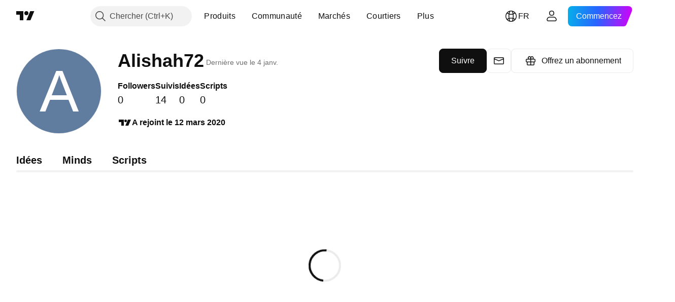

--- FILE ---
content_type: text/css; charset=utf-8
request_url: https://static.tradingview.com/static/bundles/72728.f19be00988b610ef2ecc.css
body_size: -187
content:
.root-cVEOyuxd{max-width:680px}